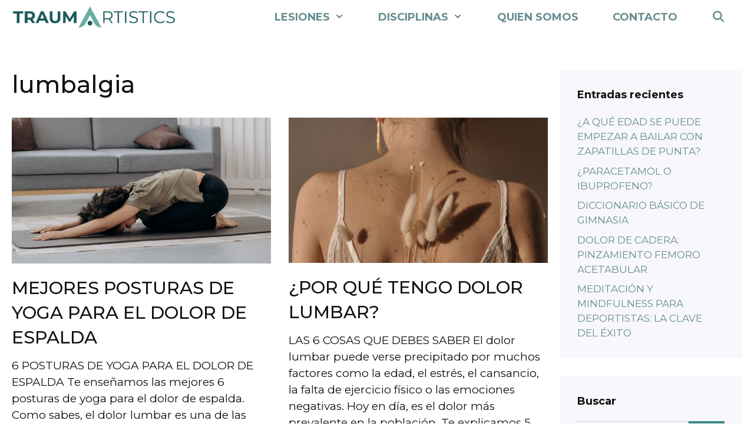

--- FILE ---
content_type: text/html; charset=UTF-8
request_url: https://traumartistics.com/tag/lumbalgia/
body_size: 15105
content:
<!DOCTYPE html>
<html lang="es">
<head>
	<meta charset="UTF-8">
	<meta name='robots' content='index, follow, max-image-preview:large, max-snippet:-1, max-video-preview:-1' />
<meta name="viewport" content="width=device-width, initial-scale=1">
	<!-- This site is optimized with the Yoast SEO plugin v26.8 - https://yoast.com/product/yoast-seo-wordpress/ -->
	<title>lumbalgia archivos - TRAUMARTISTICS</title>
	<link rel="canonical" href="https://traumartistics.com/tag/lumbalgia/" />
	<meta property="og:locale" content="es_ES" />
	<meta property="og:type" content="article" />
	<meta property="og:title" content="lumbalgia archivos - TRAUMARTISTICS" />
	<meta property="og:url" content="https://traumartistics.com/tag/lumbalgia/" />
	<meta property="og:site_name" content="TRAUMARTISTICS" />
	<meta name="twitter:card" content="summary_large_image" />
	<script type="application/ld+json" class="yoast-schema-graph">{"@context":"https://schema.org","@graph":[{"@type":"CollectionPage","@id":"https://traumartistics.com/tag/lumbalgia/","url":"https://traumartistics.com/tag/lumbalgia/","name":"lumbalgia archivos - TRAUMARTISTICS","isPartOf":{"@id":"https://traumartistics.com/#website"},"primaryImageOfPage":{"@id":"https://traumartistics.com/tag/lumbalgia/#primaryimage"},"image":{"@id":"https://traumartistics.com/tag/lumbalgia/#primaryimage"},"thumbnailUrl":"https://traumartistics.com/wp-content/uploads/2021/07/Captura-de-pantalla-2021-10-02-a-las-11.42.27.png","breadcrumb":{"@id":"https://traumartistics.com/tag/lumbalgia/#breadcrumb"},"inLanguage":"es"},{"@type":"ImageObject","inLanguage":"es","@id":"https://traumartistics.com/tag/lumbalgia/#primaryimage","url":"https://traumartistics.com/wp-content/uploads/2021/07/Captura-de-pantalla-2021-10-02-a-las-11.42.27.png","contentUrl":"https://traumartistics.com/wp-content/uploads/2021/07/Captura-de-pantalla-2021-10-02-a-las-11.42.27.png","width":1438,"height":809},{"@type":"BreadcrumbList","@id":"https://traumartistics.com/tag/lumbalgia/#breadcrumb","itemListElement":[{"@type":"ListItem","position":1,"name":"Portada","item":"https://traumartistics.com/"},{"@type":"ListItem","position":2,"name":"lumbalgia"}]},{"@type":"WebSite","@id":"https://traumartistics.com/#website","url":"https://traumartistics.com/","name":"TRAUMARTISTICS","description":"Cirugia Ortopédica, Traumatología y Fisioterapia para deportes y disciplinas artísticas","publisher":{"@id":"https://traumartistics.com/#organization"},"potentialAction":[{"@type":"SearchAction","target":{"@type":"EntryPoint","urlTemplate":"https://traumartistics.com/?s={search_term_string}"},"query-input":{"@type":"PropertyValueSpecification","valueRequired":true,"valueName":"search_term_string"}}],"inLanguage":"es"},{"@type":"Organization","@id":"https://traumartistics.com/#organization","name":"TRAUMARTISTICS","url":"https://traumartistics.com/","logo":{"@type":"ImageObject","inLanguage":"es","@id":"https://traumartistics.com/#/schema/logo/image/","url":"https://traumartistics.com/wp-content/uploads/2021/09/cropped-1-TRAUMARTISTIC-def.png","contentUrl":"https://traumartistics.com/wp-content/uploads/2021/09/cropped-1-TRAUMARTISTIC-def.png","width":3005,"height":410,"caption":"TRAUMARTISTICS"},"image":{"@id":"https://traumartistics.com/#/schema/logo/image/"}}]}</script>
	<!-- / Yoast SEO plugin. -->


<link rel='dns-prefetch' href='//www.googletagmanager.com' />
<link rel='dns-prefetch' href='//pagead2.googlesyndication.com' />
<link href='https://fonts.gstatic.com' crossorigin rel='preconnect' />
<link href='https://fonts.googleapis.com' crossorigin rel='preconnect' />
<link rel="alternate" type="application/rss+xml" title="TRAUMARTISTICS &raquo; Feed" href="https://traumartistics.com/feed/" />
<link rel="alternate" type="application/rss+xml" title="TRAUMARTISTICS &raquo; Feed de los comentarios" href="https://traumartistics.com/comments/feed/" />
<link rel="alternate" type="application/rss+xml" title="TRAUMARTISTICS &raquo; Etiqueta lumbalgia del feed" href="https://traumartistics.com/tag/lumbalgia/feed/" />
<style id='wp-img-auto-sizes-contain-inline-css'>
img:is([sizes=auto i],[sizes^="auto," i]){contain-intrinsic-size:3000px 1500px}
/*# sourceURL=wp-img-auto-sizes-contain-inline-css */
</style>
<link rel='stylesheet' id='generate-fonts-css' href='//fonts.googleapis.com/css?family=Montserrat:100,100italic,200,200italic,300,300italic,regular,italic,500,500italic,600,600italic,700,700italic,800,800italic,900,900italic' media='all' />
<style id='wp-emoji-styles-inline-css'>

	img.wp-smiley, img.emoji {
		display: inline !important;
		border: none !important;
		box-shadow: none !important;
		height: 1em !important;
		width: 1em !important;
		margin: 0 0.07em !important;
		vertical-align: -0.1em !important;
		background: none !important;
		padding: 0 !important;
	}
/*# sourceURL=wp-emoji-styles-inline-css */
</style>
<style id='wp-block-library-inline-css'>
:root{--wp-block-synced-color:#7a00df;--wp-block-synced-color--rgb:122,0,223;--wp-bound-block-color:var(--wp-block-synced-color);--wp-editor-canvas-background:#ddd;--wp-admin-theme-color:#007cba;--wp-admin-theme-color--rgb:0,124,186;--wp-admin-theme-color-darker-10:#006ba1;--wp-admin-theme-color-darker-10--rgb:0,107,160.5;--wp-admin-theme-color-darker-20:#005a87;--wp-admin-theme-color-darker-20--rgb:0,90,135;--wp-admin-border-width-focus:2px}@media (min-resolution:192dpi){:root{--wp-admin-border-width-focus:1.5px}}.wp-element-button{cursor:pointer}:root .has-very-light-gray-background-color{background-color:#eee}:root .has-very-dark-gray-background-color{background-color:#313131}:root .has-very-light-gray-color{color:#eee}:root .has-very-dark-gray-color{color:#313131}:root .has-vivid-green-cyan-to-vivid-cyan-blue-gradient-background{background:linear-gradient(135deg,#00d084,#0693e3)}:root .has-purple-crush-gradient-background{background:linear-gradient(135deg,#34e2e4,#4721fb 50%,#ab1dfe)}:root .has-hazy-dawn-gradient-background{background:linear-gradient(135deg,#faaca8,#dad0ec)}:root .has-subdued-olive-gradient-background{background:linear-gradient(135deg,#fafae1,#67a671)}:root .has-atomic-cream-gradient-background{background:linear-gradient(135deg,#fdd79a,#004a59)}:root .has-nightshade-gradient-background{background:linear-gradient(135deg,#330968,#31cdcf)}:root .has-midnight-gradient-background{background:linear-gradient(135deg,#020381,#2874fc)}:root{--wp--preset--font-size--normal:16px;--wp--preset--font-size--huge:42px}.has-regular-font-size{font-size:1em}.has-larger-font-size{font-size:2.625em}.has-normal-font-size{font-size:var(--wp--preset--font-size--normal)}.has-huge-font-size{font-size:var(--wp--preset--font-size--huge)}.has-text-align-center{text-align:center}.has-text-align-left{text-align:left}.has-text-align-right{text-align:right}.has-fit-text{white-space:nowrap!important}#end-resizable-editor-section{display:none}.aligncenter{clear:both}.items-justified-left{justify-content:flex-start}.items-justified-center{justify-content:center}.items-justified-right{justify-content:flex-end}.items-justified-space-between{justify-content:space-between}.screen-reader-text{border:0;clip-path:inset(50%);height:1px;margin:-1px;overflow:hidden;padding:0;position:absolute;width:1px;word-wrap:normal!important}.screen-reader-text:focus{background-color:#ddd;clip-path:none;color:#444;display:block;font-size:1em;height:auto;left:5px;line-height:normal;padding:15px 23px 14px;text-decoration:none;top:5px;width:auto;z-index:100000}html :where(.has-border-color){border-style:solid}html :where([style*=border-top-color]){border-top-style:solid}html :where([style*=border-right-color]){border-right-style:solid}html :where([style*=border-bottom-color]){border-bottom-style:solid}html :where([style*=border-left-color]){border-left-style:solid}html :where([style*=border-width]){border-style:solid}html :where([style*=border-top-width]){border-top-style:solid}html :where([style*=border-right-width]){border-right-style:solid}html :where([style*=border-bottom-width]){border-bottom-style:solid}html :where([style*=border-left-width]){border-left-style:solid}html :where(img[class*=wp-image-]){height:auto;max-width:100%}:where(figure){margin:0 0 1em}html :where(.is-position-sticky){--wp-admin--admin-bar--position-offset:var(--wp-admin--admin-bar--height,0px)}@media screen and (max-width:600px){html :where(.is-position-sticky){--wp-admin--admin-bar--position-offset:0px}}

/*# sourceURL=wp-block-library-inline-css */
</style><style id='wp-block-list-inline-css'>
ol,ul{box-sizing:border-box}:root :where(.wp-block-list.has-background){padding:1.25em 2.375em}
/*# sourceURL=https://traumartistics.com/wp-includes/blocks/list/style.min.css */
</style>
<style id='wp-block-group-inline-css'>
.wp-block-group{box-sizing:border-box}:where(.wp-block-group.wp-block-group-is-layout-constrained){position:relative}
/*# sourceURL=https://traumartistics.com/wp-includes/blocks/group/style.min.css */
</style>
<style id='wp-block-paragraph-inline-css'>
.is-small-text{font-size:.875em}.is-regular-text{font-size:1em}.is-large-text{font-size:2.25em}.is-larger-text{font-size:3em}.has-drop-cap:not(:focus):first-letter{float:left;font-size:8.4em;font-style:normal;font-weight:100;line-height:.68;margin:.05em .1em 0 0;text-transform:uppercase}body.rtl .has-drop-cap:not(:focus):first-letter{float:none;margin-left:.1em}p.has-drop-cap.has-background{overflow:hidden}:root :where(p.has-background){padding:1.25em 2.375em}:where(p.has-text-color:not(.has-link-color)) a{color:inherit}p.has-text-align-left[style*="writing-mode:vertical-lr"],p.has-text-align-right[style*="writing-mode:vertical-rl"]{rotate:180deg}
/*# sourceURL=https://traumartistics.com/wp-includes/blocks/paragraph/style.min.css */
</style>
<style id='global-styles-inline-css'>
:root{--wp--preset--aspect-ratio--square: 1;--wp--preset--aspect-ratio--4-3: 4/3;--wp--preset--aspect-ratio--3-4: 3/4;--wp--preset--aspect-ratio--3-2: 3/2;--wp--preset--aspect-ratio--2-3: 2/3;--wp--preset--aspect-ratio--16-9: 16/9;--wp--preset--aspect-ratio--9-16: 9/16;--wp--preset--color--black: #000000;--wp--preset--color--cyan-bluish-gray: #abb8c3;--wp--preset--color--white: #ffffff;--wp--preset--color--pale-pink: #f78da7;--wp--preset--color--vivid-red: #cf2e2e;--wp--preset--color--luminous-vivid-orange: #ff6900;--wp--preset--color--luminous-vivid-amber: #fcb900;--wp--preset--color--light-green-cyan: #7bdcb5;--wp--preset--color--vivid-green-cyan: #00d084;--wp--preset--color--pale-cyan-blue: #8ed1fc;--wp--preset--color--vivid-cyan-blue: #0693e3;--wp--preset--color--vivid-purple: #9b51e0;--wp--preset--color--contrast: var(--contrast);--wp--preset--color--contrast-2: var(--contrast-2);--wp--preset--color--contrast-3: var(--contrast-3);--wp--preset--color--base: var(--base);--wp--preset--color--base-2: var(--base-2);--wp--preset--color--base-3: var(--base-3);--wp--preset--color--accent: var(--accent);--wp--preset--gradient--vivid-cyan-blue-to-vivid-purple: linear-gradient(135deg,rgb(6,147,227) 0%,rgb(155,81,224) 100%);--wp--preset--gradient--light-green-cyan-to-vivid-green-cyan: linear-gradient(135deg,rgb(122,220,180) 0%,rgb(0,208,130) 100%);--wp--preset--gradient--luminous-vivid-amber-to-luminous-vivid-orange: linear-gradient(135deg,rgb(252,185,0) 0%,rgb(255,105,0) 100%);--wp--preset--gradient--luminous-vivid-orange-to-vivid-red: linear-gradient(135deg,rgb(255,105,0) 0%,rgb(207,46,46) 100%);--wp--preset--gradient--very-light-gray-to-cyan-bluish-gray: linear-gradient(135deg,rgb(238,238,238) 0%,rgb(169,184,195) 100%);--wp--preset--gradient--cool-to-warm-spectrum: linear-gradient(135deg,rgb(74,234,220) 0%,rgb(151,120,209) 20%,rgb(207,42,186) 40%,rgb(238,44,130) 60%,rgb(251,105,98) 80%,rgb(254,248,76) 100%);--wp--preset--gradient--blush-light-purple: linear-gradient(135deg,rgb(255,206,236) 0%,rgb(152,150,240) 100%);--wp--preset--gradient--blush-bordeaux: linear-gradient(135deg,rgb(254,205,165) 0%,rgb(254,45,45) 50%,rgb(107,0,62) 100%);--wp--preset--gradient--luminous-dusk: linear-gradient(135deg,rgb(255,203,112) 0%,rgb(199,81,192) 50%,rgb(65,88,208) 100%);--wp--preset--gradient--pale-ocean: linear-gradient(135deg,rgb(255,245,203) 0%,rgb(182,227,212) 50%,rgb(51,167,181) 100%);--wp--preset--gradient--electric-grass: linear-gradient(135deg,rgb(202,248,128) 0%,rgb(113,206,126) 100%);--wp--preset--gradient--midnight: linear-gradient(135deg,rgb(2,3,129) 0%,rgb(40,116,252) 100%);--wp--preset--font-size--small: 13px;--wp--preset--font-size--medium: 20px;--wp--preset--font-size--large: 36px;--wp--preset--font-size--x-large: 42px;--wp--preset--spacing--20: 0.44rem;--wp--preset--spacing--30: 0.67rem;--wp--preset--spacing--40: 1rem;--wp--preset--spacing--50: 1.5rem;--wp--preset--spacing--60: 2.25rem;--wp--preset--spacing--70: 3.38rem;--wp--preset--spacing--80: 5.06rem;--wp--preset--shadow--natural: 6px 6px 9px rgba(0, 0, 0, 0.2);--wp--preset--shadow--deep: 12px 12px 50px rgba(0, 0, 0, 0.4);--wp--preset--shadow--sharp: 6px 6px 0px rgba(0, 0, 0, 0.2);--wp--preset--shadow--outlined: 6px 6px 0px -3px rgb(255, 255, 255), 6px 6px rgb(0, 0, 0);--wp--preset--shadow--crisp: 6px 6px 0px rgb(0, 0, 0);}:where(.is-layout-flex){gap: 0.5em;}:where(.is-layout-grid){gap: 0.5em;}body .is-layout-flex{display: flex;}.is-layout-flex{flex-wrap: wrap;align-items: center;}.is-layout-flex > :is(*, div){margin: 0;}body .is-layout-grid{display: grid;}.is-layout-grid > :is(*, div){margin: 0;}:where(.wp-block-columns.is-layout-flex){gap: 2em;}:where(.wp-block-columns.is-layout-grid){gap: 2em;}:where(.wp-block-post-template.is-layout-flex){gap: 1.25em;}:where(.wp-block-post-template.is-layout-grid){gap: 1.25em;}.has-black-color{color: var(--wp--preset--color--black) !important;}.has-cyan-bluish-gray-color{color: var(--wp--preset--color--cyan-bluish-gray) !important;}.has-white-color{color: var(--wp--preset--color--white) !important;}.has-pale-pink-color{color: var(--wp--preset--color--pale-pink) !important;}.has-vivid-red-color{color: var(--wp--preset--color--vivid-red) !important;}.has-luminous-vivid-orange-color{color: var(--wp--preset--color--luminous-vivid-orange) !important;}.has-luminous-vivid-amber-color{color: var(--wp--preset--color--luminous-vivid-amber) !important;}.has-light-green-cyan-color{color: var(--wp--preset--color--light-green-cyan) !important;}.has-vivid-green-cyan-color{color: var(--wp--preset--color--vivid-green-cyan) !important;}.has-pale-cyan-blue-color{color: var(--wp--preset--color--pale-cyan-blue) !important;}.has-vivid-cyan-blue-color{color: var(--wp--preset--color--vivid-cyan-blue) !important;}.has-vivid-purple-color{color: var(--wp--preset--color--vivid-purple) !important;}.has-black-background-color{background-color: var(--wp--preset--color--black) !important;}.has-cyan-bluish-gray-background-color{background-color: var(--wp--preset--color--cyan-bluish-gray) !important;}.has-white-background-color{background-color: var(--wp--preset--color--white) !important;}.has-pale-pink-background-color{background-color: var(--wp--preset--color--pale-pink) !important;}.has-vivid-red-background-color{background-color: var(--wp--preset--color--vivid-red) !important;}.has-luminous-vivid-orange-background-color{background-color: var(--wp--preset--color--luminous-vivid-orange) !important;}.has-luminous-vivid-amber-background-color{background-color: var(--wp--preset--color--luminous-vivid-amber) !important;}.has-light-green-cyan-background-color{background-color: var(--wp--preset--color--light-green-cyan) !important;}.has-vivid-green-cyan-background-color{background-color: var(--wp--preset--color--vivid-green-cyan) !important;}.has-pale-cyan-blue-background-color{background-color: var(--wp--preset--color--pale-cyan-blue) !important;}.has-vivid-cyan-blue-background-color{background-color: var(--wp--preset--color--vivid-cyan-blue) !important;}.has-vivid-purple-background-color{background-color: var(--wp--preset--color--vivid-purple) !important;}.has-black-border-color{border-color: var(--wp--preset--color--black) !important;}.has-cyan-bluish-gray-border-color{border-color: var(--wp--preset--color--cyan-bluish-gray) !important;}.has-white-border-color{border-color: var(--wp--preset--color--white) !important;}.has-pale-pink-border-color{border-color: var(--wp--preset--color--pale-pink) !important;}.has-vivid-red-border-color{border-color: var(--wp--preset--color--vivid-red) !important;}.has-luminous-vivid-orange-border-color{border-color: var(--wp--preset--color--luminous-vivid-orange) !important;}.has-luminous-vivid-amber-border-color{border-color: var(--wp--preset--color--luminous-vivid-amber) !important;}.has-light-green-cyan-border-color{border-color: var(--wp--preset--color--light-green-cyan) !important;}.has-vivid-green-cyan-border-color{border-color: var(--wp--preset--color--vivid-green-cyan) !important;}.has-pale-cyan-blue-border-color{border-color: var(--wp--preset--color--pale-cyan-blue) !important;}.has-vivid-cyan-blue-border-color{border-color: var(--wp--preset--color--vivid-cyan-blue) !important;}.has-vivid-purple-border-color{border-color: var(--wp--preset--color--vivid-purple) !important;}.has-vivid-cyan-blue-to-vivid-purple-gradient-background{background: var(--wp--preset--gradient--vivid-cyan-blue-to-vivid-purple) !important;}.has-light-green-cyan-to-vivid-green-cyan-gradient-background{background: var(--wp--preset--gradient--light-green-cyan-to-vivid-green-cyan) !important;}.has-luminous-vivid-amber-to-luminous-vivid-orange-gradient-background{background: var(--wp--preset--gradient--luminous-vivid-amber-to-luminous-vivid-orange) !important;}.has-luminous-vivid-orange-to-vivid-red-gradient-background{background: var(--wp--preset--gradient--luminous-vivid-orange-to-vivid-red) !important;}.has-very-light-gray-to-cyan-bluish-gray-gradient-background{background: var(--wp--preset--gradient--very-light-gray-to-cyan-bluish-gray) !important;}.has-cool-to-warm-spectrum-gradient-background{background: var(--wp--preset--gradient--cool-to-warm-spectrum) !important;}.has-blush-light-purple-gradient-background{background: var(--wp--preset--gradient--blush-light-purple) !important;}.has-blush-bordeaux-gradient-background{background: var(--wp--preset--gradient--blush-bordeaux) !important;}.has-luminous-dusk-gradient-background{background: var(--wp--preset--gradient--luminous-dusk) !important;}.has-pale-ocean-gradient-background{background: var(--wp--preset--gradient--pale-ocean) !important;}.has-electric-grass-gradient-background{background: var(--wp--preset--gradient--electric-grass) !important;}.has-midnight-gradient-background{background: var(--wp--preset--gradient--midnight) !important;}.has-small-font-size{font-size: var(--wp--preset--font-size--small) !important;}.has-medium-font-size{font-size: var(--wp--preset--font-size--medium) !important;}.has-large-font-size{font-size: var(--wp--preset--font-size--large) !important;}.has-x-large-font-size{font-size: var(--wp--preset--font-size--x-large) !important;}
/*# sourceURL=global-styles-inline-css */
</style>

<style id='classic-theme-styles-inline-css'>
/*! This file is auto-generated */
.wp-block-button__link{color:#fff;background-color:#32373c;border-radius:9999px;box-shadow:none;text-decoration:none;padding:calc(.667em + 2px) calc(1.333em + 2px);font-size:1.125em}.wp-block-file__button{background:#32373c;color:#fff;text-decoration:none}
/*# sourceURL=/wp-includes/css/classic-themes.min.css */
</style>
<link rel='stylesheet' id='wp-show-posts-css' href='https://traumartistics.com/wp-content/plugins/wp-show-posts/css/wp-show-posts-min.css?ver=1.1.6' media='all' />
<link rel='stylesheet' id='generate-style-css' href='https://traumartistics.com/wp-content/themes/generatepress/assets/css/main.min.css?ver=3.5.1' media='all' />
<style id='generate-style-inline-css'>
.generate-columns {margin-bottom: 30px;padding-left: 30px;}.generate-columns-container {margin-left: -30px;}.page-header {margin-bottom: 30px;margin-left: 30px}.generate-columns-container > .paging-navigation {margin-left: 30px;}
body{background-color:#ffffff;color:#121212;}a{color:#658d8d;}a:hover, a:focus, a:active{color:#8fbdb7;}.grid-container{max-width:1500px;}.wp-block-group__inner-container{max-width:1500px;margin-left:auto;margin-right:auto;}@media (max-width: 500px) and (min-width: 1011px){.inside-header{display:flex;flex-direction:column;align-items:center;}.site-logo, .site-branding{margin-bottom:1.5em;}#site-navigation{margin:0 auto;}.header-widget{margin-top:1.5em;}}.site-header .header-image{width:300px;}.navigation-search{position:absolute;left:-99999px;pointer-events:none;visibility:hidden;z-index:20;width:100%;top:0;transition:opacity 100ms ease-in-out;opacity:0;}.navigation-search.nav-search-active{left:0;right:0;pointer-events:auto;visibility:visible;opacity:1;}.navigation-search input[type="search"]{outline:0;border:0;vertical-align:bottom;line-height:1;opacity:0.9;width:100%;z-index:20;border-radius:0;-webkit-appearance:none;height:60px;}.navigation-search input::-ms-clear{display:none;width:0;height:0;}.navigation-search input::-ms-reveal{display:none;width:0;height:0;}.navigation-search input::-webkit-search-decoration, .navigation-search input::-webkit-search-cancel-button, .navigation-search input::-webkit-search-results-button, .navigation-search input::-webkit-search-results-decoration{display:none;}.gen-sidebar-nav .navigation-search{top:auto;bottom:0;}:root{--contrast:#222222;--contrast-2:#575760;--contrast-3:#b2b2be;--base:#f0f0f0;--base-2:#f7f8f9;--base-3:#ffffff;--accent:#1e73be;}:root .has-contrast-color{color:var(--contrast);}:root .has-contrast-background-color{background-color:var(--contrast);}:root .has-contrast-2-color{color:var(--contrast-2);}:root .has-contrast-2-background-color{background-color:var(--contrast-2);}:root .has-contrast-3-color{color:var(--contrast-3);}:root .has-contrast-3-background-color{background-color:var(--contrast-3);}:root .has-base-color{color:var(--base);}:root .has-base-background-color{background-color:var(--base);}:root .has-base-2-color{color:var(--base-2);}:root .has-base-2-background-color{background-color:var(--base-2);}:root .has-base-3-color{color:var(--base-3);}:root .has-base-3-background-color{background-color:var(--base-3);}:root .has-accent-color{color:var(--accent);}:root .has-accent-background-color{background-color:var(--accent);}body, button, input, select, textarea{font-family:"Montserrat", sans-serif;font-size:19px;}body{line-height:1.5;}.entry-content > [class*="wp-block-"]:not(:last-child):not(.wp-block-heading){margin-bottom:1.5em;}.main-title{font-family:"Montserrat", sans-serif;}.site-description{font-family:"Montserrat", sans-serif;}.main-navigation a, .menu-toggle{font-family:"Montserrat", sans-serif;font-weight:700;font-size:18px;}.main-navigation .menu-bar-items{font-size:18px;}.main-navigation .main-nav ul ul li a{font-size:15px;}.widget-title{font-family:"Montserrat", sans-serif;font-weight:700;font-size:18px;margin-bottom:20px;}.sidebar .widget, .footer-widgets .widget{font-size:17px;}button:not(.menu-toggle),html input[type="button"],input[type="reset"],input[type="submit"],.button,.wp-block-button .wp-block-button__link{font-family:"Montserrat", sans-serif;font-weight:700;font-size:18px;}h1{font-family:"Montserrat", sans-serif;font-weight:500;font-size:40px;line-height:1.3em;}h2{font-family:"Montserrat", sans-serif;font-weight:500;font-size:32px;line-height:1.4em;margin-bottom:30px;}h3{font-family:"Montserrat", sans-serif;font-weight:500;font-size:24px;line-height:1.4em;margin-bottom:30px;}h4{font-family:"Montserrat", sans-serif;font-weight:500;font-size:20px;line-height:1.4em;}h5{font-family:"Montserrat", sans-serif;}h6{font-family:"Montserrat", sans-serif;}@media (max-width:768px){.main-title{font-size:20px;}h1{font-size:36px;}h2{font-size:28px;}h3{font-size:24px;}h4{font-size:20px;}h5{font-size:19px;}}.top-bar{background-color:#636363;color:#ffffff;}.top-bar a{color:#ffffff;}.top-bar a:hover{color:#303030;}.site-header{background-color:#ffffff;}.main-title a,.main-title a:hover{color:#658d8d;}.site-description{color:#757575;}.mobile-menu-control-wrapper .menu-toggle,.mobile-menu-control-wrapper .menu-toggle:hover,.mobile-menu-control-wrapper .menu-toggle:focus,.has-inline-mobile-toggle #site-navigation.toggled{background-color:rgba(0, 0, 0, 0.02);}.main-navigation,.main-navigation ul ul{background-color:#ffffff;}.main-navigation .main-nav ul li a, .main-navigation .menu-toggle, .main-navigation .menu-bar-items{color:#658d8d;}.main-navigation .main-nav ul li:not([class*="current-menu-"]):hover > a, .main-navigation .main-nav ul li:not([class*="current-menu-"]):focus > a, .main-navigation .main-nav ul li.sfHover:not([class*="current-menu-"]) > a, .main-navigation .menu-bar-item:hover > a, .main-navigation .menu-bar-item.sfHover > a{color:#658d8d;}button.menu-toggle:hover,button.menu-toggle:focus{color:#658d8d;}.main-navigation .main-nav ul li[class*="current-menu-"] > a{color:#658d8d;}.navigation-search input[type="search"],.navigation-search input[type="search"]:active, .navigation-search input[type="search"]:focus, .main-navigation .main-nav ul li.search-item.active > a, .main-navigation .menu-bar-items .search-item.active > a{color:#658d8d;}.main-navigation ul ul{background-color:#658d8d;}.main-navigation .main-nav ul ul li a{color:#ffffff;}.main-navigation .main-nav ul ul li:not([class*="current-menu-"]):hover > a,.main-navigation .main-nav ul ul li:not([class*="current-menu-"]):focus > a, .main-navigation .main-nav ul ul li.sfHover:not([class*="current-menu-"]) > a{color:#8fbdb7;background-color:#ffffff;}.main-navigation .main-nav ul ul li[class*="current-menu-"] > a{color:#ffffff;background-color:#ffffff;}.separate-containers .inside-article, .separate-containers .comments-area, .separate-containers .page-header, .one-container .container, .separate-containers .paging-navigation, .inside-page-header{color:#121212;background-color:#ffffff;}.inside-article a,.paging-navigation a,.comments-area a,.page-header a{color:#658d8d;}.inside-article a:hover,.paging-navigation a:hover,.comments-area a:hover,.page-header a:hover{color:#658d8d;}.entry-header h1,.page-header h1{color:#121212;}.entry-title a{color:#121212;}.entry-title a:hover{color:#658d8d;}.entry-meta{color:#504f4c;}.entry-meta a{color:#504f4c;}.entry-meta a:hover{color:#504f4c;}h1{color:#121212;}h2{color:#121212;}h3{color:#121212;}h4{color:#121212;}.sidebar .widget{color:#121212;background-color:#f7f7fc;}.sidebar .widget a{color:#658d8d;}.sidebar .widget a:hover{color:#8fbdb7;}.sidebar .widget .widget-title{color:#121212;}.footer-widgets{background-color:#ffffff;}.footer-widgets .widget-title{color:#000000;}.site-info{color:#ffffff;background-color:#55555e;}.site-info a{color:#ffffff;}.site-info a:hover{color:#d3d3d3;}.footer-bar .widget_nav_menu .current-menu-item a{color:#d3d3d3;}input[type="text"],input[type="email"],input[type="url"],input[type="password"],input[type="search"],input[type="tel"],input[type="number"],textarea,select{color:#121212;background-color:#f7f7fc;border-color:rgba(2,35,102,0.2);}input[type="text"]:focus,input[type="email"]:focus,input[type="url"]:focus,input[type="password"]:focus,input[type="search"]:focus,input[type="tel"]:focus,input[type="number"]:focus,textarea:focus,select:focus{color:#121212;background-color:#ffffff;border-color:rgba(2,35,102,0.2);}button,html input[type="button"],input[type="reset"],input[type="submit"],a.button,a.wp-block-button__link:not(.has-background){color:#ffffff;background-color:#3d8c8c;}button:hover,html input[type="button"]:hover,input[type="reset"]:hover,input[type="submit"]:hover,a.button:hover,button:focus,html input[type="button"]:focus,input[type="reset"]:focus,input[type="submit"]:focus,a.button:focus,a.wp-block-button__link:not(.has-background):active,a.wp-block-button__link:not(.has-background):focus,a.wp-block-button__link:not(.has-background):hover{color:#658d8d;background-color:#ffffff;}a.generate-back-to-top{background-color:rgba( 0,0,0,0.4 );color:#ffffff;}a.generate-back-to-top:hover,a.generate-back-to-top:focus{background-color:rgba( 0,0,0,0.6 );color:#ffffff;}:root{--gp-search-modal-bg-color:var(--base-3);--gp-search-modal-text-color:var(--contrast);--gp-search-modal-overlay-bg-color:rgba(0,0,0,0.2);}@media (max-width: 1010px){.main-navigation .menu-bar-item:hover > a, .main-navigation .menu-bar-item.sfHover > a{background:none;color:#658d8d;}}.inside-header{padding:0px 0px 15px 0px;}.nav-below-header .main-navigation .inside-navigation.grid-container, .nav-above-header .main-navigation .inside-navigation.grid-container{padding:0px 29px 0px 29px;}.separate-containers .inside-article, .separate-containers .comments-area, .separate-containers .page-header, .separate-containers .paging-navigation, .one-container .site-content, .inside-page-header{padding:60px 20px 20px 20px;}.site-main .wp-block-group__inner-container{padding:60px 20px 20px 20px;}.separate-containers .paging-navigation{padding-top:20px;padding-bottom:20px;}.entry-content .alignwide, body:not(.no-sidebar) .entry-content .alignfull{margin-left:-20px;width:calc(100% + 40px);max-width:calc(100% + 40px);}.one-container.right-sidebar .site-main,.one-container.both-right .site-main{margin-right:20px;}.one-container.left-sidebar .site-main,.one-container.both-left .site-main{margin-left:20px;}.one-container.both-sidebars .site-main{margin:0px 20px 0px 20px;}.sidebar .widget, .page-header, .widget-area .main-navigation, .site-main > *{margin-bottom:30px;}.separate-containers .site-main{margin:30px;}.both-right .inside-left-sidebar,.both-left .inside-left-sidebar{margin-right:15px;}.both-right .inside-right-sidebar,.both-left .inside-right-sidebar{margin-left:15px;}.one-container.archive .post:not(:last-child):not(.is-loop-template-item), .one-container.blog .post:not(:last-child):not(.is-loop-template-item){padding-bottom:20px;}.separate-containers .featured-image{margin-top:30px;}.separate-containers .inside-right-sidebar, .separate-containers .inside-left-sidebar{margin-top:30px;margin-bottom:30px;}.main-navigation .main-nav ul li a,.menu-toggle,.main-navigation .menu-bar-item > a{padding-left:29px;padding-right:29px;line-height:58px;}.main-navigation .main-nav ul ul li a{padding:18px 29px 18px 29px;}.main-navigation ul ul{width:170px;}.navigation-search input[type="search"]{height:58px;}.rtl .menu-item-has-children .dropdown-menu-toggle{padding-left:29px;}.menu-item-has-children .dropdown-menu-toggle{padding-right:29px;}.menu-item-has-children ul .dropdown-menu-toggle{padding-top:18px;padding-bottom:18px;margin-top:-18px;}.rtl .main-navigation .main-nav ul li.menu-item-has-children > a{padding-right:29px;}.widget-area .widget{padding:30px;}@media (max-width:768px){.separate-containers .inside-article, .separate-containers .comments-area, .separate-containers .page-header, .separate-containers .paging-navigation, .one-container .site-content, .inside-page-header{padding:100px 20px 20px 20px;}.site-main .wp-block-group__inner-container{padding:100px 20px 20px 20px;}.inside-top-bar{padding-right:30px;padding-left:30px;}.inside-header{padding-right:30px;padding-left:30px;}.widget-area .widget{padding-top:30px;padding-right:30px;padding-bottom:30px;padding-left:30px;}.footer-widgets-container{padding-top:30px;padding-right:30px;padding-bottom:30px;padding-left:30px;}.inside-site-info{padding-right:30px;padding-left:30px;}.entry-content .alignwide, body:not(.no-sidebar) .entry-content .alignfull{margin-left:-20px;width:calc(100% + 40px);max-width:calc(100% + 40px);}.one-container .site-main .paging-navigation{margin-bottom:30px;}}/* End cached CSS */.is-right-sidebar{width:25%;}.is-left-sidebar{width:25%;}.site-content .content-area{width:75%;}@media (max-width: 1010px){.main-navigation .menu-toggle,.sidebar-nav-mobile:not(#sticky-placeholder){display:block;}.main-navigation ul,.gen-sidebar-nav,.main-navigation:not(.slideout-navigation):not(.toggled) .main-nav > ul,.has-inline-mobile-toggle #site-navigation .inside-navigation > *:not(.navigation-search):not(.main-nav){display:none;}.nav-align-right .inside-navigation,.nav-align-center .inside-navigation{justify-content:space-between;}}
.dynamic-author-image-rounded{border-radius:100%;}.dynamic-featured-image, .dynamic-author-image{vertical-align:middle;}.one-container.blog .dynamic-content-template:not(:last-child), .one-container.archive .dynamic-content-template:not(:last-child){padding-bottom:0px;}.dynamic-entry-excerpt > p:last-child{margin-bottom:0px;}
.main-navigation .main-nav ul li a,.menu-toggle,.main-navigation .menu-bar-item > a{transition: line-height 300ms ease}.main-navigation.toggled .main-nav > ul{background-color: #ffffff}.sticky-enabled .gen-sidebar-nav.is_stuck .main-navigation {margin-bottom: 0px;}.sticky-enabled .gen-sidebar-nav.is_stuck {z-index: 500;}.sticky-enabled .main-navigation.is_stuck {box-shadow: 0 2px 2px -2px rgba(0, 0, 0, .2);}.navigation-stick:not(.gen-sidebar-nav) {left: 0;right: 0;width: 100% !important;}.nav-float-right .navigation-stick {width: 100% !important;left: 0;}.nav-float-right .navigation-stick .navigation-branding {margin-right: auto;}.main-navigation.has-sticky-branding:not(.grid-container) .inside-navigation:not(.grid-container) .navigation-branding{margin-left: 10px;}
h2.entry-title{font-size:30px;line-height:1.4em;}.navigation-branding .main-title{font-weight:bold;text-transform:none;font-size:25px;font-family:"Montserrat", sans-serif;}@media (max-width: 1024px){.main-navigation:not(.slideout-navigation) a, .main-navigation .menu-toggle, .main-navigation .menu-bar-items{font-size:18px;}.main-navigation:not(.slideout-navigation) .main-nav ul ul li a{font-size:15px;}}@media (max-width: 1010px){.main-navigation:not(.slideout-navigation) a, .main-navigation .menu-toggle, .main-navigation .menu-bar-items{font-size:18px;}.main-navigation:not(.slideout-navigation) .main-nav ul ul li a{font-size:15px;}.navigation-branding .main-title{font-size:20px;}}
@media (max-width: 1010px){.main-navigation .menu-toggle,.main-navigation .mobile-bar-items a,.main-navigation .menu-bar-item > a{padding-left:18px;padding-right:18px;}.main-navigation .main-nav ul li a,.main-navigation .menu-toggle,.main-navigation .mobile-bar-items a,.main-navigation .menu-bar-item > a{line-height:60px;}.main-navigation .site-logo.navigation-logo img, .mobile-header-navigation .site-logo.mobile-header-logo img, .navigation-search input[type="search"]{height:60px;}}.post-image:not(:first-child), .page-content:not(:first-child), .entry-content:not(:first-child), .entry-summary:not(:first-child), footer.entry-meta{margin-top:0.7em;}.post-image-above-header .inside-article div.featured-image, .post-image-above-header .inside-article div.post-image{margin-bottom:0.7em;}@media (max-width: 1024px),(min-width:1025px){.main-navigation.sticky-navigation-transition .main-nav > ul > li > a,.sticky-navigation-transition .menu-toggle,.main-navigation.sticky-navigation-transition .menu-bar-item > a, .sticky-navigation-transition .navigation-branding .main-title{line-height:60px;}.main-navigation.sticky-navigation-transition .site-logo img, .main-navigation.sticky-navigation-transition .navigation-search input[type="search"], .main-navigation.sticky-navigation-transition .navigation-branding img{height:60px;}}.main-navigation.slideout-navigation .main-nav > ul > li > a{line-height:54px;}
/*# sourceURL=generate-style-inline-css */
</style>
<link rel='stylesheet' id='generate-font-icons-css' href='https://traumartistics.com/wp-content/themes/generatepress/assets/css/components/font-icons.min.css?ver=3.5.1' media='all' />
<link rel='stylesheet' id='generate-child-css' href='https://traumartistics.com/wp-content/themes/generatepress_child/style.css?ver=1623260478' media='all' />
<style id='generateblocks-inline-css'>
.gb-container-190af781{margin-top:-40px;}.gb-container-190af781 > .gb-inside-container{padding:0;max-width:1500px;margin-left:auto;margin-right:auto;}.gb-grid-wrapper > .gb-grid-column-190af781 > .gb-container{display:flex;flex-direction:column;height:100%;}.gb-container-67f91b5b{font-size:1px;max-width:1300px;margin-left:auto;margin-right:auto;}.gb-container-67f91b5b > .gb-inside-container{padding:0;max-width:1300px;margin-left:auto;margin-right:auto;}.gb-grid-wrapper > .gb-grid-column-67f91b5b > .gb-container{display:flex;flex-direction:column;height:100%;}.gb-container-4633d95c{margin-top:100px;background-color:#658d8d;}.gb-container-4633d95c > .gb-inside-container{padding:30px 20px 8px;}.gb-grid-wrapper > .gb-grid-column-4633d95c > .gb-container{display:flex;flex-direction:column;height:100%;}.gb-container-17cb13fb{margin-top:60px;border-top:1px solid rgba(255, 255, 255, 0.5);}.gb-container-17cb13fb > .gb-inside-container{padding:23px 0 0;}.gb-grid-wrapper > .gb-grid-column-17cb13fb > .gb-container{display:flex;flex-direction:column;height:100%;}.gb-container-162cafe9 > .gb-inside-container{padding:0;}.gb-grid-wrapper > .gb-grid-column-162cafe9{width:50%;}.gb-grid-wrapper > .gb-grid-column-162cafe9 > .gb-container{display:flex;flex-direction:column;height:100%;}.gb-container-0cce681b > .gb-inside-container{padding:0;}.gb-grid-wrapper > .gb-grid-column-0cce681b{width:50%;}.gb-grid-wrapper > .gb-grid-column-0cce681b > .gb-container{justify-content:flex-start;display:flex;flex-direction:column;height:100%;}h2.gb-headline-410d4b3a{text-align:center;}h2.gb-headline-d983341a{text-align:center;margin-top:90px;}h3.gb-headline-2a839a85{font-size:20px;margin-top:50px;}h3.gb-headline-904ab0bd{font-size:20px;margin-top:50px;}h3.gb-headline-f6c33f91{font-size:20px;margin-top:50px;}h2.gb-headline-39b9efda{text-align:center;margin-top:100px;}h3.gb-headline-5b664798{font-size:20px;margin-top:50px;}h3.gb-headline-793f1580{font-size:20px;margin-top:50px;}h3.gb-headline-02e014e1{font-size:20px;margin-top:50px;}h3.gb-headline-b29ff11c{font-size:20px;margin-top:50px;}p.gb-headline-caec162f{font-size:17px;color:#ffffff;}.gb-grid-wrapper-cda3f4e5{display:flex;flex-wrap:wrap;margin-left:-30px;}.gb-grid-wrapper-cda3f4e5 > .gb-grid-column{box-sizing:border-box;padding-left:30px;}.gb-button-wrapper{display:flex;flex-wrap:wrap;align-items:flex-start;justify-content:flex-start;clear:both;}.gb-button-wrapper-c24878a4{justify-content:flex-end;}.gb-button-wrapper-c24878a4 > .gb-button{flex:1;}.gb-button-wrapper a.gb-button-8af0cd57, .gb-button-wrapper a.gb-button-8af0cd57:visited{font-size:17px;padding:0;margin-right:20px;color:#ffffff;text-decoration:none;display:inline-flex;align-items:center;justify-content:center;text-align:center;}.gb-button-wrapper a.gb-button-8af0cd57:hover, .gb-button-wrapper a.gb-button-8af0cd57:active, .gb-button-wrapper a.gb-button-8af0cd57:focus{color:#000000;}.gb-button-wrapper a.gb-button-40219f2b, .gb-button-wrapper a.gb-button-40219f2b:visited{font-size:17px;padding:0;color:#ffffff;text-decoration:none;display:inline-flex;align-items:center;justify-content:center;text-align:center;}.gb-button-wrapper a.gb-button-40219f2b:hover, .gb-button-wrapper a.gb-button-40219f2b:active, .gb-button-wrapper a.gb-button-40219f2b:focus{color:#000000;}@media (min-width: 1025px) {.gb-grid-wrapper > div.gb-grid-column-0cce681b{padding-bottom:0;}}@media (max-width: 1024px) {.gb-container-4633d95c > .gb-inside-container{padding:120px 60px;}p.gb-headline-caec162f{text-align:center;}.gb-button-wrapper-c24878a4{justify-content:center;}}@media (max-width: 767px) {.gb-container-4633d95c > .gb-inside-container{padding:100px 40px;}.gb-grid-wrapper > .gb-grid-column-4633d95c{width:100%;}.gb-container-17cb13fb{margin-top:0px;border-top-width:0px;border-top-style:solid;}.gb-container-17cb13fb > .gb-inside-container{padding-top:0;}.gb-grid-wrapper > .gb-grid-column-17cb13fb{width:100%;}.gb-container-162cafe9{text-align:left;}.gb-grid-wrapper > .gb-grid-column-162cafe9{width:100%;}.gb-grid-wrapper > .gb-grid-column-0cce681b{width:100%;}.gb-grid-wrapper > div.gb-grid-column-0cce681b{padding-bottom:0;}h2.gb-headline-410d4b3a{text-align:center;}h2.gb-headline-d983341a{text-align:center;}h2.gb-headline-39b9efda{text-align:center;}.gb-button-wrapper-c24878a4{justify-content:flex-start;}}:root{--gb-container-width:1500px;}.gb-container .wp-block-image img{vertical-align:middle;}.gb-grid-wrapper .wp-block-image{margin-bottom:0;}.gb-highlight{background:none;}.gb-shape{line-height:0;}
/*# sourceURL=generateblocks-inline-css */
</style>
<link rel='stylesheet' id='generate-blog-css' href='https://traumartistics.com/wp-content/plugins/gp-premium/blog/functions/css/style.min.css?ver=2.4.0-alpha.1' media='all' />
<link rel='stylesheet' id='generate-offside-css' href='https://traumartistics.com/wp-content/plugins/gp-premium/menu-plus/functions/css/offside.min.css?ver=2.4.0-alpha.1' media='all' />
<style id='generate-offside-inline-css'>
:root{--gp-slideout-width:265px;}.slideout-navigation.main-navigation{background-color:#658d8d;}.slideout-navigation.main-navigation .main-nav ul li a{color:#ffffff;font-weight:700;text-transform:uppercase;font-size:18px;}.slideout-navigation.main-navigation ul ul{background-color:rgba(0,0,0,0);}.slideout-navigation.main-navigation .main-nav ul ul li a{color:#ffffff;}.slideout-navigation.main-navigation.do-overlay .main-nav ul ul li a{font-size:1em;font-size:17px;}@media (max-width:768px){.slideout-navigation.main-navigation .main-nav ul li a{font-size:15px;}.slideout-navigation.main-navigation .main-nav ul ul li a{font-size:14px;}}.slideout-navigation.main-navigation .main-nav ul li:not([class*="current-menu-"]):hover > a, .slideout-navigation.main-navigation .main-nav ul li:not([class*="current-menu-"]):focus > a, .slideout-navigation.main-navigation .main-nav ul li.sfHover:not([class*="current-menu-"]) > a{color:#8fbdb7;background-color:#ffffff;}.slideout-navigation.main-navigation .main-nav ul ul li:not([class*="current-menu-"]):hover > a, .slideout-navigation.main-navigation .main-nav ul ul li:not([class*="current-menu-"]):focus > a, .slideout-navigation.main-navigation .main-nav ul ul li.sfHover:not([class*="current-menu-"]) > a{color:#658d8d;background-color:rgba(0,0,0,0);}.slideout-navigation.main-navigation .main-nav ul li[class*="current-menu-"] > a{color:#ffffff;background-color:rgba(0,0,0,0);}.slideout-navigation.main-navigation .main-nav ul ul li[class*="current-menu-"] > a{color:#ffffff;background-color:rgba(0,0,0,0);}.slideout-navigation, .slideout-navigation a{color:#ffffff;}.slideout-navigation button.slideout-exit{color:#ffffff;padding-left:29px;padding-right:29px;}.slideout-navigation .dropdown-menu-toggle:before{content:"\f107";}.slideout-navigation .sfHover > a .dropdown-menu-toggle:before{content:"\f106";}@media (max-width: 1010px){.menu-bar-item.slideout-toggle{display:none;}}
/*# sourceURL=generate-offside-inline-css */
</style>
<link rel='stylesheet' id='gp-premium-icons-css' href='https://traumartistics.com/wp-content/plugins/gp-premium/general/icons/icons.min.css?ver=2.4.0-alpha.1' media='all' />
<link rel='stylesheet' id='generate-navigation-branding-css' href='https://traumartistics.com/wp-content/plugins/gp-premium/menu-plus/functions/css/navigation-branding-flex.min.css?ver=2.4.0-alpha.1' media='all' />
<style id='generate-navigation-branding-inline-css'>
@media (max-width: 1010px){.site-header, #site-navigation, #sticky-navigation{display:none !important;opacity:0.0;}#mobile-header{display:block !important;width:100% !important;}#mobile-header .main-nav > ul{display:none;}#mobile-header.toggled .main-nav > ul, #mobile-header .menu-toggle, #mobile-header .mobile-bar-items{display:block;}#mobile-header .main-nav{-ms-flex:0 0 100%;flex:0 0 100%;-webkit-box-ordinal-group:5;-ms-flex-order:4;order:4;}}.main-navigation.has-branding .inside-navigation.grid-container, .main-navigation.has-branding.grid-container .inside-navigation:not(.grid-container){padding:0px 20px 0px 20px;}.main-navigation.has-branding:not(.grid-container) .inside-navigation:not(.grid-container) .navigation-branding{margin-left:10px;}.main-navigation .sticky-navigation-logo, .main-navigation.navigation-stick .site-logo:not(.mobile-header-logo){display:none;}.main-navigation.navigation-stick .sticky-navigation-logo{display:block;}.navigation-branding img, .site-logo.mobile-header-logo img{height:58px;width:auto;}.navigation-branding .main-title{line-height:58px;}@media (max-width: 1010px){.main-navigation.has-branding.nav-align-center .menu-bar-items, .main-navigation.has-sticky-branding.navigation-stick.nav-align-center .menu-bar-items{margin-left:auto;}.navigation-branding{margin-right:auto;margin-left:10px;}.navigation-branding .main-title, .mobile-header-navigation .site-logo{margin-left:10px;}.main-navigation.has-branding .inside-navigation.grid-container{padding:0px;}.navigation-branding img, .site-logo.mobile-header-logo{height:60px;}.navigation-branding .main-title{line-height:60px;}}
/*# sourceURL=generate-navigation-branding-inline-css */
</style>
<script src="https://traumartistics.com/wp-includes/js/jquery/jquery.min.js?ver=3.7.1" id="jquery-core-js"></script>

<!-- Fragmento de código de la etiqueta de Google (gtag.js) añadida por Site Kit -->
<!-- Fragmento de código de Google Analytics añadido por Site Kit -->
<script src="https://www.googletagmanager.com/gtag/js?id=G-7KCGSV29W0" id="google_gtagjs-js" async></script>
<script id="google_gtagjs-js-after">
window.dataLayer = window.dataLayer || [];function gtag(){dataLayer.push(arguments);}
gtag("set","linker",{"domains":["traumartistics.com"]});
gtag("js", new Date());
gtag("set", "developer_id.dZTNiMT", true);
gtag("config", "G-7KCGSV29W0");
//# sourceURL=google_gtagjs-js-after
</script>
<link rel="https://api.w.org/" href="https://traumartistics.com/wp-json/" /><link rel="alternate" title="JSON" type="application/json" href="https://traumartistics.com/wp-json/wp/v2/tags/43" /><link rel="EditURI" type="application/rsd+xml" title="RSD" href="https://traumartistics.com/xmlrpc.php?rsd" />
<meta name="generator" content="WordPress 6.9" />
<meta name="generator" content="Site Kit by Google 1.170.0" />		<!-- HappyForms global container -->
		<script type="text/javascript">HappyForms = {};</script>
		<!-- End of HappyForms global container -->
		
<!-- Metaetiquetas de Google AdSense añadidas por Site Kit -->
<meta name="google-adsense-platform-account" content="ca-host-pub-2644536267352236">
<meta name="google-adsense-platform-domain" content="sitekit.withgoogle.com">
<!-- Acabar con las metaetiquetas de Google AdSense añadidas por Site Kit -->

<!-- Fragmento de código de Google Adsense añadido por Site Kit -->
<script async src="https://pagead2.googlesyndication.com/pagead/js/adsbygoogle.js?client=ca-pub-8832409976566228&amp;host=ca-host-pub-2644536267352236" crossorigin="anonymous"></script>

<!-- Final del fragmento de código de Google Adsense añadido por Site Kit -->
<link rel="icon" href="https://traumartistics.com/wp-content/uploads/2021/06/cropped-TA6-32x32.png" sizes="32x32" />
<link rel="icon" href="https://traumartistics.com/wp-content/uploads/2021/06/cropped-TA6-192x192.png" sizes="192x192" />
<link rel="apple-touch-icon" href="https://traumartistics.com/wp-content/uploads/2021/06/cropped-TA6-180x180.png" />
<meta name="msapplication-TileImage" content="https://traumartistics.com/wp-content/uploads/2021/06/cropped-TA6-270x270.png" />
</head>

<body data-rsssl=1 class="archive tag tag-lumbalgia tag-43 wp-custom-logo wp-embed-responsive wp-theme-generatepress wp-child-theme-generatepress_child post-image-above-header post-image-aligned-center generate-columns-activated slideout-enabled slideout-mobile sticky-menu-slide sticky-enabled both-sticky-menu mobile-header mobile-header-logo mobile-header-sticky right-sidebar nav-below-header one-container nav-search-enabled header-aligned-left dropdown-hover" itemtype="https://schema.org/Blog" itemscope>
	<a class="screen-reader-text skip-link" href="#content" title="Saltar al contenido">Saltar al contenido</a>		<nav id="mobile-header" itemtype="https://schema.org/SiteNavigationElement" itemscope class="main-navigation mobile-header-navigation has-branding has-sticky-branding has-menu-bar-items">
			<div class="inside-navigation grid-container grid-parent">
				<form method="get" class="search-form navigation-search" action="https://traumartistics.com/">
					<input type="search" class="search-field" value="" name="s" title="Buscar" />
				</form><div class="site-logo mobile-header-logo">
						<a href="https://traumartistics.com/" title="TRAUMARTISTICS" rel="home">
							<img src="https://traumartistics.com/wp-content/uploads/2021/06/TA6.png" alt="TRAUMARTISTICS" class="is-logo-image" width="648" height="648" />
						</a>
					</div>					<button class="menu-toggle" aria-controls="mobile-menu" aria-expanded="false">
						<span class="screen-reader-text">Menú</span>					</button>
					<div id="mobile-menu" class="main-nav"><ul id="menu-primary-menu" class=" menu sf-menu"><li id="menu-item-5058" class="menu-item menu-item-type-post_type menu-item-object-page menu-item-has-children menu-item-5058"><a href="https://traumartistics.com/lesiones/">LESIONES<span role="presentation" class="dropdown-menu-toggle"></span></a>
<ul class="sub-menu">
	<li id="menu-item-4814" class="menu-item menu-item-type-taxonomy menu-item-object-category menu-item-4814"><a href="https://traumartistics.com/category/dolor-muscular/">DOLOR MUSCULAR</a></li>
	<li id="menu-item-4808" class="menu-item menu-item-type-taxonomy menu-item-object-category menu-item-4808"><a href="https://traumartistics.com/category/cervical-y-lumbar/">CERVICAL Y LUMBAR</a></li>
	<li id="menu-item-4809" class="menu-item menu-item-type-taxonomy menu-item-object-category menu-item-4809"><a href="https://traumartistics.com/category/mano-codo-y-hombro/">MANO, CODO Y HOMBRO</a></li>
	<li id="menu-item-4807" class="menu-item menu-item-type-taxonomy menu-item-object-category menu-item-4807"><a href="https://traumartistics.com/category/cadera/">CADERA</a></li>
	<li id="menu-item-4813" class="menu-item menu-item-type-taxonomy menu-item-object-category menu-item-4813"><a href="https://traumartistics.com/category/rodilla/">RODILLA</a></li>
	<li id="menu-item-4812" class="menu-item menu-item-type-taxonomy menu-item-object-category menu-item-4812"><a href="https://traumartistics.com/category/pie-y-tobillo/">PIE Y TOBILLO</a></li>
</ul>
</li>
<li id="menu-item-3590" class="menu-item menu-item-type-post_type menu-item-object-page menu-item-has-children menu-item-3590"><a href="https://traumartistics.com/disciplinas/">DISCIPLINAS<span role="presentation" class="dropdown-menu-toggle"></span></a>
<ul class="sub-menu">
	<li id="menu-item-4789" class="menu-item menu-item-type-taxonomy menu-item-object-category menu-item-4789"><a href="https://traumartistics.com/category/danza/">DANZA</a></li>
	<li id="menu-item-4790" class="menu-item menu-item-type-taxonomy menu-item-object-category menu-item-4790"><a href="https://traumartistics.com/category/gimnasia-ritimica/">GIMNASIA RÍTIMICA Y ARTÍSTICA</a></li>
	<li id="menu-item-4811" class="menu-item menu-item-type-taxonomy menu-item-object-category menu-item-4811"><a href="https://traumartistics.com/category/patinaje-artistico/">PATINAJE ARTÍSTICO</a></li>
	<li id="menu-item-4827" class="menu-item menu-item-type-taxonomy menu-item-object-category menu-item-4827"><a href="https://traumartistics.com/category/yoga/">YOGA</a></li>
</ul>
</li>
<li id="menu-item-3589" class="menu-item menu-item-type-post_type menu-item-object-page menu-item-3589"><a href="https://traumartistics.com/quien-somos/">QUIEN SOMOS</a></li>
<li id="menu-item-3588" class="menu-item menu-item-type-post_type menu-item-object-page menu-item-3588"><a href="https://traumartistics.com/contacto/">CONTACTO</a></li>
</ul></div><div class="menu-bar-items"><span class="menu-bar-item search-item"><a aria-label="Abrir la barra de búsqueda" href="#"></a></span></div>			</div><!-- .inside-navigation -->
		</nav><!-- #site-navigation -->
				<nav class="has-branding has-sticky-branding main-navigation nav-align-right has-menu-bar-items sub-menu-right" id="site-navigation" aria-label="Principal"  itemtype="https://schema.org/SiteNavigationElement" itemscope>
			<div class="inside-navigation grid-container">
				<div class="navigation-branding"><div class="site-logo">
						<a href="https://traumartistics.com/" title="TRAUMARTISTICS" rel="home">
							<img  class="header-image is-logo-image" alt="TRAUMARTISTICS" src="https://traumartistics.com/wp-content/uploads/2021/09/cropped-1-TRAUMARTISTIC-def.png" title="TRAUMARTISTICS" width="3005" height="410" />
						</a>
					</div><div class="sticky-navigation-logo">
					<a href="https://traumartistics.com/" title="TRAUMARTISTICS" rel="home">
						<img src="https://traumartistics.com/wp-content/uploads/2021/06/Captura-de-pantalla-2021-06-09-a-las-22.38.34.png" class="is-logo-image" alt="TRAUMARTISTICS" width="109" height="97" />
					</a>
				</div></div><form method="get" class="search-form navigation-search" action="https://traumartistics.com/">
					<input type="search" class="search-field" value="" name="s" title="Buscar" />
				</form>				<button class="menu-toggle" aria-controls="generate-slideout-menu" aria-expanded="false">
					<span class="screen-reader-text">Menú</span>				</button>
				<div id="primary-menu" class="main-nav"><ul id="menu-primary-menu-1" class=" menu sf-menu"><li class="menu-item menu-item-type-post_type menu-item-object-page menu-item-has-children menu-item-5058"><a href="https://traumartistics.com/lesiones/">LESIONES<span role="presentation" class="dropdown-menu-toggle"></span></a>
<ul class="sub-menu">
	<li class="menu-item menu-item-type-taxonomy menu-item-object-category menu-item-4814"><a href="https://traumartistics.com/category/dolor-muscular/">DOLOR MUSCULAR</a></li>
	<li class="menu-item menu-item-type-taxonomy menu-item-object-category menu-item-4808"><a href="https://traumartistics.com/category/cervical-y-lumbar/">CERVICAL Y LUMBAR</a></li>
	<li class="menu-item menu-item-type-taxonomy menu-item-object-category menu-item-4809"><a href="https://traumartistics.com/category/mano-codo-y-hombro/">MANO, CODO Y HOMBRO</a></li>
	<li class="menu-item menu-item-type-taxonomy menu-item-object-category menu-item-4807"><a href="https://traumartistics.com/category/cadera/">CADERA</a></li>
	<li class="menu-item menu-item-type-taxonomy menu-item-object-category menu-item-4813"><a href="https://traumartistics.com/category/rodilla/">RODILLA</a></li>
	<li class="menu-item menu-item-type-taxonomy menu-item-object-category menu-item-4812"><a href="https://traumartistics.com/category/pie-y-tobillo/">PIE Y TOBILLO</a></li>
</ul>
</li>
<li class="menu-item menu-item-type-post_type menu-item-object-page menu-item-has-children menu-item-3590"><a href="https://traumartistics.com/disciplinas/">DISCIPLINAS<span role="presentation" class="dropdown-menu-toggle"></span></a>
<ul class="sub-menu">
	<li class="menu-item menu-item-type-taxonomy menu-item-object-category menu-item-4789"><a href="https://traumartistics.com/category/danza/">DANZA</a></li>
	<li class="menu-item menu-item-type-taxonomy menu-item-object-category menu-item-4790"><a href="https://traumartistics.com/category/gimnasia-ritimica/">GIMNASIA RÍTIMICA Y ARTÍSTICA</a></li>
	<li class="menu-item menu-item-type-taxonomy menu-item-object-category menu-item-4811"><a href="https://traumartistics.com/category/patinaje-artistico/">PATINAJE ARTÍSTICO</a></li>
	<li class="menu-item menu-item-type-taxonomy menu-item-object-category menu-item-4827"><a href="https://traumartistics.com/category/yoga/">YOGA</a></li>
</ul>
</li>
<li class="menu-item menu-item-type-post_type menu-item-object-page menu-item-3589"><a href="https://traumartistics.com/quien-somos/">QUIEN SOMOS</a></li>
<li class="menu-item menu-item-type-post_type menu-item-object-page menu-item-3588"><a href="https://traumartistics.com/contacto/">CONTACTO</a></li>
</ul></div><div class="menu-bar-items"><span class="menu-bar-item search-item"><a aria-label="Abrir la barra de búsqueda" href="#"></a></span></div>			</div>
		</nav>
		
	<div class="site grid-container container hfeed" id="page">
				<div class="site-content" id="content">
			
	<div class="content-area" id="primary">
		<main class="site-main" id="main">
			<div class="generate-columns-container ">		<header class="page-header" aria-label="Página">
			
			<h1 class="page-title">
				lumbalgia			</h1>

					</header>
		<article id="post-5364" class="post-5364 post type-post status-publish format-standard has-post-thumbnail hentry category-cervical-y-lumbar category-yoga tag-dolorlumbar tag-espalda tag-estiramientos tag-lumbalgia tag-lumbar tag-yoga tag-yoga-para-deportistas tag-yoga-y-dolor-lumbar generate-columns tablet-grid-50 mobile-grid-100 grid-parent grid-50" itemtype="https://schema.org/CreativeWork" itemscope>
	<div class="inside-article">
		<div class="post-image">
						
						<a href="https://traumartistics.com/cervical-y-lumbar/mejores-posturas-de-yoga-para-el-dolor-de-espalda/">
							<img width="1438" height="809" src="https://traumartistics.com/wp-content/uploads/2021/07/Captura-de-pantalla-2021-10-02-a-las-11.42.27.png" class="attachment-full size-full wp-post-image" alt="" itemprop="image" decoding="async" fetchpriority="high" srcset="https://traumartistics.com/wp-content/uploads/2021/07/Captura-de-pantalla-2021-10-02-a-las-11.42.27.png 1438w, https://traumartistics.com/wp-content/uploads/2021/07/Captura-de-pantalla-2021-10-02-a-las-11.42.27-300x169.png 300w, https://traumartistics.com/wp-content/uploads/2021/07/Captura-de-pantalla-2021-10-02-a-las-11.42.27-1024x576.png 1024w, https://traumartistics.com/wp-content/uploads/2021/07/Captura-de-pantalla-2021-10-02-a-las-11.42.27-768x432.png 768w" sizes="(max-width: 1438px) 100vw, 1438px" />
						</a>
					</div>			<header class="entry-header">
				<h2 class="entry-title" itemprop="headline"><a href="https://traumartistics.com/cervical-y-lumbar/mejores-posturas-de-yoga-para-el-dolor-de-espalda/" rel="bookmark">MEJORES POSTURAS DE YOGA PARA EL DOLOR DE ESPALDA</a></h2>			</header>
			
			<div class="entry-summary" itemprop="text">
				<p>6 POSTURAS DE YOGA PARA EL DOLOR DE ESPALDA Te enseñamos las mejores 6 posturas de yoga para el dolor de espalda. Como sabes, el dolor lumbar es una de las patologías más frecuentes por las que un practicante empieza a hacer yoga. Se ha &#8230; </p>
<p class="read-more-container"><a title="MEJORES POSTURAS DE YOGA PARA EL DOLOR DE ESPALDA" class="read-more button" href="https://traumartistics.com/cervical-y-lumbar/mejores-posturas-de-yoga-para-el-dolor-de-espalda/#more-5364" aria-label="Leer más sobre MEJORES POSTURAS DE YOGA PARA EL DOLOR DE ESPALDA">Leer más</a></p>
			</div>

				<footer class="entry-meta" aria-label="Meta de entradas">
			<span class="cat-links"><span class="screen-reader-text">Categorías </span><a href="https://traumartistics.com/category/cervical-y-lumbar/" rel="category tag">CERVICAL Y LUMBAR</a>, <a href="https://traumartistics.com/category/yoga/" rel="category tag">YOGA</a></span> 		</footer>
			</div>
</article>
<article id="post-5179" class="post-5179 post type-post status-publish format-standard has-post-thumbnail hentry category-cervical-y-lumbar tag-dolorespalda tag-espalda tag-estiramientos tag-lumbalgia tag-lumbar tag-yoga generate-columns tablet-grid-50 mobile-grid-100 grid-parent grid-50" itemtype="https://schema.org/CreativeWork" itemscope>
	<div class="inside-article">
		<div class="post-image">
						
						<a href="https://traumartistics.com/cervical-y-lumbar/porque-tengo-dolor-lumbar/">
							<img width="1440" height="807" src="https://traumartistics.com/wp-content/uploads/2021/07/Captura-de-pantalla-2021-10-02-a-las-12.28.37.png" class="attachment-full size-full wp-post-image" alt="" itemprop="image" decoding="async" srcset="https://traumartistics.com/wp-content/uploads/2021/07/Captura-de-pantalla-2021-10-02-a-las-12.28.37.png 1440w, https://traumartistics.com/wp-content/uploads/2021/07/Captura-de-pantalla-2021-10-02-a-las-12.28.37-300x168.png 300w, https://traumartistics.com/wp-content/uploads/2021/07/Captura-de-pantalla-2021-10-02-a-las-12.28.37-1024x574.png 1024w, https://traumartistics.com/wp-content/uploads/2021/07/Captura-de-pantalla-2021-10-02-a-las-12.28.37-768x430.png 768w" sizes="(max-width: 1440px) 100vw, 1440px" />
						</a>
					</div>			<header class="entry-header">
				<h2 class="entry-title" itemprop="headline"><a href="https://traumartistics.com/cervical-y-lumbar/porque-tengo-dolor-lumbar/" rel="bookmark">¿POR QUÉ TENGO DOLOR LUMBAR?</a></h2>			</header>
			
			<div class="entry-summary" itemprop="text">
				<p>LAS 6 COSAS QUE DEBES SABER El dolor lumbar puede verse precipitado por muchos factores como la edad, el estrés, el cansancio, la falta de ejercicio físico o las emociones negativas. Hoy en día, es el dolor más prevalente en la población. Te explicamos 5 &#8230; </p>
<p class="read-more-container"><a title="¿POR QUÉ TENGO DOLOR LUMBAR?" class="read-more button" href="https://traumartistics.com/cervical-y-lumbar/porque-tengo-dolor-lumbar/#more-5179" aria-label="Leer más sobre ¿POR QUÉ TENGO DOLOR LUMBAR?">Leer más</a></p>
			</div>

				<footer class="entry-meta" aria-label="Meta de entradas">
			<span class="cat-links"><span class="screen-reader-text">Categorías </span><a href="https://traumartistics.com/category/cervical-y-lumbar/" rel="category tag">CERVICAL Y LUMBAR</a></span> 		</footer>
			</div>
</article>
</div><!-- .generate-columns-contaier -->		</main>
	</div>

	<div class="widget-area sidebar is-right-sidebar" id="right-sidebar">
	<div class="inside-right-sidebar">
		
		<aside id="recent-posts-2" class="widget inner-padding widget_recent_entries">
		<h2 class="widget-title">Entradas recientes</h2>
		<ul>
											<li>
					<a href="https://traumartistics.com/danza/a-que-edad-se-puede-empezar-a-bailar-con-puntas/">¿A QUÉ EDAD SE PUEDE EMPEZAR A BAILAR CON ZAPATILLAS DE PUNTA?</a>
									</li>
											<li>
					<a href="https://traumartistics.com/non-classe/paracetamol-o-ibuprofeno/">¿PARACETAMOL O IBUPROFENO?</a>
									</li>
											<li>
					<a href="https://traumartistics.com/non-classe/diccionario-basico-de-gimnasia/">DICCIONARIO BÁSICO DE GIMNASIA</a>
									</li>
											<li>
					<a href="https://traumartistics.com/danza/dolor-de-cadera-pinzamiento-femoroacetabular/">DOLOR DE CADERA: PINZAMIENTO FEMORO ACETABULAR</a>
									</li>
											<li>
					<a href="https://traumartistics.com/yoga/meditacion-y-mindfulness-para-deportistas/">MEDITACIÓN Y MINDFULNESS PARA DEPORTISTAS: LA CLAVE DEL ÉXITO</a>
									</li>
					</ul>

		</aside><aside id="search-3" class="widget inner-padding widget_search"><h2 class="widget-title">Buscar</h2><form method="get" class="search-form" action="https://traumartistics.com/">
	<label>
		<span class="screen-reader-text">Buscar:</span>
		<input type="search" class="search-field" placeholder="Buscar..." value="" name="s" title="Buscar:">
	</label>
	<button class="search-submit" aria-label="Buscar"></button></form>
</aside>	</div>
</div>

	</div>
</div>


<div class="site-footer">
	<div class="gb-container gb-container-4633d95c"><div class="gb-inside-container">
<section class="gb-container gb-container-17cb13fb"><div class="gb-inside-container">

<div class="wp-block-group"><div class="wp-block-group__inner-container is-layout-flow wp-block-group-is-layout-flow"><div class="gb-grid-wrapper gb-grid-wrapper-cda3f4e5">
<div class="gb-grid-column gb-grid-column-162cafe9"><div class="gb-container gb-container-162cafe9"><div class="gb-inside-container">

<p class="gb-headline gb-headline-caec162f gb-headline-text">© 2021 Traumartistics</p>

</div></div></div>

<div class="gb-grid-column gb-grid-column-0cce681b"><div class="gb-container gb-container-0cce681b"><div class="gb-inside-container">
<div class="gb-button-wrapper gb-button-wrapper-c24878a4">

<a class="gb-button gb-button-8af0cd57 gb-button-text" href="#">Privacy Policy</a>



<a class="gb-button gb-button-40219f2b gb-button-text" href="#">Terms of use</a>

</div>
</div></div></div>
</div></div></div>

</div></section>
</div></div></div>

		<nav id="generate-slideout-menu" class="main-navigation slideout-navigation" itemtype="https://schema.org/SiteNavigationElement" itemscope>
			<div class="inside-navigation grid-container grid-parent">
				<button class="slideout-exit "> <span class="screen-reader-text">Cerrar</span></button><div class="main-nav"><ul id="menu-primary-menu-2" class=" slideout-menu"><li class="menu-item menu-item-type-post_type menu-item-object-page menu-item-has-children menu-item-5058"><a href="https://traumartistics.com/lesiones/">LESIONES<span role="presentation" class="dropdown-menu-toggle"></span></a>
<ul class="sub-menu">
	<li class="menu-item menu-item-type-taxonomy menu-item-object-category menu-item-4814"><a href="https://traumartistics.com/category/dolor-muscular/">DOLOR MUSCULAR</a></li>
	<li class="menu-item menu-item-type-taxonomy menu-item-object-category menu-item-4808"><a href="https://traumartistics.com/category/cervical-y-lumbar/">CERVICAL Y LUMBAR</a></li>
	<li class="menu-item menu-item-type-taxonomy menu-item-object-category menu-item-4809"><a href="https://traumartistics.com/category/mano-codo-y-hombro/">MANO, CODO Y HOMBRO</a></li>
	<li class="menu-item menu-item-type-taxonomy menu-item-object-category menu-item-4807"><a href="https://traumartistics.com/category/cadera/">CADERA</a></li>
	<li class="menu-item menu-item-type-taxonomy menu-item-object-category menu-item-4813"><a href="https://traumartistics.com/category/rodilla/">RODILLA</a></li>
	<li class="menu-item menu-item-type-taxonomy menu-item-object-category menu-item-4812"><a href="https://traumartistics.com/category/pie-y-tobillo/">PIE Y TOBILLO</a></li>
</ul>
</li>
<li class="menu-item menu-item-type-post_type menu-item-object-page menu-item-has-children menu-item-3590"><a href="https://traumartistics.com/disciplinas/">DISCIPLINAS<span role="presentation" class="dropdown-menu-toggle"></span></a>
<ul class="sub-menu">
	<li class="menu-item menu-item-type-taxonomy menu-item-object-category menu-item-4789"><a href="https://traumartistics.com/category/danza/">DANZA</a></li>
	<li class="menu-item menu-item-type-taxonomy menu-item-object-category menu-item-4790"><a href="https://traumartistics.com/category/gimnasia-ritimica/">GIMNASIA RÍTIMICA Y ARTÍSTICA</a></li>
	<li class="menu-item menu-item-type-taxonomy menu-item-object-category menu-item-4811"><a href="https://traumartistics.com/category/patinaje-artistico/">PATINAJE ARTÍSTICO</a></li>
	<li class="menu-item menu-item-type-taxonomy menu-item-object-category menu-item-4827"><a href="https://traumartistics.com/category/yoga/">YOGA</a></li>
</ul>
</li>
<li class="menu-item menu-item-type-post_type menu-item-object-page menu-item-3589"><a href="https://traumartistics.com/quien-somos/">QUIEN SOMOS</a></li>
<li class="menu-item menu-item-type-post_type menu-item-object-page menu-item-3588"><a href="https://traumartistics.com/contacto/">CONTACTO</a></li>
</ul></div>			</div><!-- .inside-navigation -->
		</nav><!-- #site-navigation -->

					<div class="slideout-overlay">
							</div>
			<script type="speculationrules">
{"prefetch":[{"source":"document","where":{"and":[{"href_matches":"/*"},{"not":{"href_matches":["/wp-*.php","/wp-admin/*","/wp-content/uploads/*","/wp-content/*","/wp-content/plugins/*","/wp-content/themes/generatepress_child/*","/wp-content/themes/generatepress/*","/*\\?(.+)"]}},{"not":{"selector_matches":"a[rel~=\"nofollow\"]"}},{"not":{"selector_matches":".no-prefetch, .no-prefetch a"}}]},"eagerness":"conservative"}]}
</script>
<script id="generate-a11y">!function(){"use strict";if("querySelector"in document&&"addEventListener"in window){var e=document.body;e.addEventListener("mousedown",function(){e.classList.add("using-mouse")}),e.addEventListener("keydown",function(){e.classList.remove("using-mouse")})}}();</script><script src="https://traumartistics.com/wp-content/plugins/gp-premium/menu-plus/functions/js/sticky.min.js?ver=2.4.0-alpha.1" id="generate-sticky-js"></script>
<script id="generate-offside-js-extra">
var offSide = {"side":"right"};
//# sourceURL=generate-offside-js-extra
</script>
<script src="https://traumartistics.com/wp-content/plugins/gp-premium/menu-plus/functions/js/offside.min.js?ver=2.4.0-alpha.1" id="generate-offside-js"></script>
<script id="generate-menu-js-extra">
var generatepressMenu = {"toggleOpenedSubMenus":"1","openSubMenuLabel":"Abrir el submen\u00fa","closeSubMenuLabel":"Cerrar el submen\u00fa"};
//# sourceURL=generate-menu-js-extra
</script>
<script src="https://traumartistics.com/wp-content/themes/generatepress/assets/js/menu.min.js?ver=3.5.1" id="generate-menu-js"></script>
<script id="generate-navigation-search-js-extra">
var generatepressNavSearch = {"open":"Abrir la barra de b\u00fasqueda","close":"Cerrar la barra de b\u00fasqueda"};
//# sourceURL=generate-navigation-search-js-extra
</script>
<script src="https://traumartistics.com/wp-content/themes/generatepress/assets/js/navigation-search.min.js?ver=3.5.1" id="generate-navigation-search-js"></script>
<script id="wp-emoji-settings" type="application/json">
{"baseUrl":"https://s.w.org/images/core/emoji/17.0.2/72x72/","ext":".png","svgUrl":"https://s.w.org/images/core/emoji/17.0.2/svg/","svgExt":".svg","source":{"concatemoji":"https://traumartistics.com/wp-includes/js/wp-emoji-release.min.js?ver=6.9"}}
</script>
<script type="module">
/*! This file is auto-generated */
const a=JSON.parse(document.getElementById("wp-emoji-settings").textContent),o=(window._wpemojiSettings=a,"wpEmojiSettingsSupports"),s=["flag","emoji"];function i(e){try{var t={supportTests:e,timestamp:(new Date).valueOf()};sessionStorage.setItem(o,JSON.stringify(t))}catch(e){}}function c(e,t,n){e.clearRect(0,0,e.canvas.width,e.canvas.height),e.fillText(t,0,0);t=new Uint32Array(e.getImageData(0,0,e.canvas.width,e.canvas.height).data);e.clearRect(0,0,e.canvas.width,e.canvas.height),e.fillText(n,0,0);const a=new Uint32Array(e.getImageData(0,0,e.canvas.width,e.canvas.height).data);return t.every((e,t)=>e===a[t])}function p(e,t){e.clearRect(0,0,e.canvas.width,e.canvas.height),e.fillText(t,0,0);var n=e.getImageData(16,16,1,1);for(let e=0;e<n.data.length;e++)if(0!==n.data[e])return!1;return!0}function u(e,t,n,a){switch(t){case"flag":return n(e,"\ud83c\udff3\ufe0f\u200d\u26a7\ufe0f","\ud83c\udff3\ufe0f\u200b\u26a7\ufe0f")?!1:!n(e,"\ud83c\udde8\ud83c\uddf6","\ud83c\udde8\u200b\ud83c\uddf6")&&!n(e,"\ud83c\udff4\udb40\udc67\udb40\udc62\udb40\udc65\udb40\udc6e\udb40\udc67\udb40\udc7f","\ud83c\udff4\u200b\udb40\udc67\u200b\udb40\udc62\u200b\udb40\udc65\u200b\udb40\udc6e\u200b\udb40\udc67\u200b\udb40\udc7f");case"emoji":return!a(e,"\ud83e\u1fac8")}return!1}function f(e,t,n,a){let r;const o=(r="undefined"!=typeof WorkerGlobalScope&&self instanceof WorkerGlobalScope?new OffscreenCanvas(300,150):document.createElement("canvas")).getContext("2d",{willReadFrequently:!0}),s=(o.textBaseline="top",o.font="600 32px Arial",{});return e.forEach(e=>{s[e]=t(o,e,n,a)}),s}function r(e){var t=document.createElement("script");t.src=e,t.defer=!0,document.head.appendChild(t)}a.supports={everything:!0,everythingExceptFlag:!0},new Promise(t=>{let n=function(){try{var e=JSON.parse(sessionStorage.getItem(o));if("object"==typeof e&&"number"==typeof e.timestamp&&(new Date).valueOf()<e.timestamp+604800&&"object"==typeof e.supportTests)return e.supportTests}catch(e){}return null}();if(!n){if("undefined"!=typeof Worker&&"undefined"!=typeof OffscreenCanvas&&"undefined"!=typeof URL&&URL.createObjectURL&&"undefined"!=typeof Blob)try{var e="postMessage("+f.toString()+"("+[JSON.stringify(s),u.toString(),c.toString(),p.toString()].join(",")+"));",a=new Blob([e],{type:"text/javascript"});const r=new Worker(URL.createObjectURL(a),{name:"wpTestEmojiSupports"});return void(r.onmessage=e=>{i(n=e.data),r.terminate(),t(n)})}catch(e){}i(n=f(s,u,c,p))}t(n)}).then(e=>{for(const n in e)a.supports[n]=e[n],a.supports.everything=a.supports.everything&&a.supports[n],"flag"!==n&&(a.supports.everythingExceptFlag=a.supports.everythingExceptFlag&&a.supports[n]);var t;a.supports.everythingExceptFlag=a.supports.everythingExceptFlag&&!a.supports.flag,a.supports.everything||((t=a.source||{}).concatemoji?r(t.concatemoji):t.wpemoji&&t.twemoji&&(r(t.twemoji),r(t.wpemoji)))});
//# sourceURL=https://traumartistics.com/wp-includes/js/wp-emoji-loader.min.js
</script>

</body>
</html>


--- FILE ---
content_type: text/html; charset=utf-8
request_url: https://www.google.com/recaptcha/api2/aframe
body_size: 267
content:
<!DOCTYPE HTML><html><head><meta http-equiv="content-type" content="text/html; charset=UTF-8"></head><body><script nonce="ogGlcbPO6LNZ0wmJhivLXw">/** Anti-fraud and anti-abuse applications only. See google.com/recaptcha */ try{var clients={'sodar':'https://pagead2.googlesyndication.com/pagead/sodar?'};window.addEventListener("message",function(a){try{if(a.source===window.parent){var b=JSON.parse(a.data);var c=clients[b['id']];if(c){var d=document.createElement('img');d.src=c+b['params']+'&rc='+(localStorage.getItem("rc::a")?sessionStorage.getItem("rc::b"):"");window.document.body.appendChild(d);sessionStorage.setItem("rc::e",parseInt(sessionStorage.getItem("rc::e")||0)+1);localStorage.setItem("rc::h",'1769282038304');}}}catch(b){}});window.parent.postMessage("_grecaptcha_ready", "*");}catch(b){}</script></body></html>